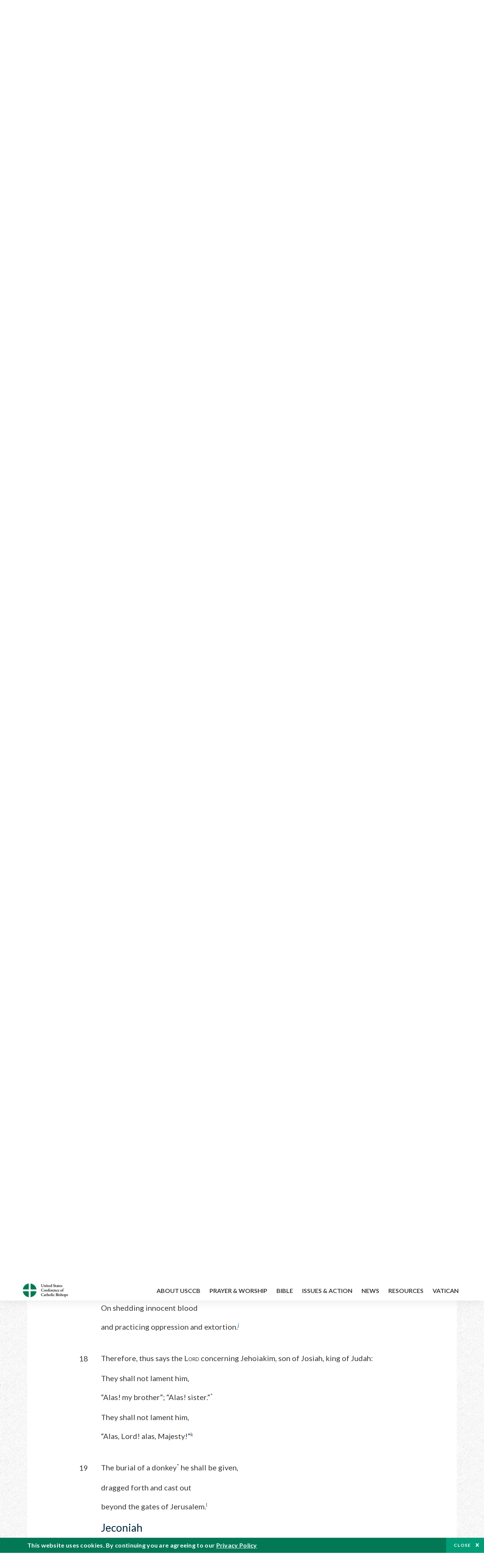

--- FILE ---
content_type: text/html; charset=UTF-8
request_url: https://bible.usccb.org/bible/jeremiah/22?18=
body_size: 17444
content:
<!DOCTYPE html>
<html lang="en" dir="ltr" prefix="og: https://ogp.me/ns#">
  <head>
<!-- Google Tag Manager -->
<script>(function(w,d,s,l,i){w[l]=w[l]||[];w[l].push({'gtm.start':
new Date().getTime(),event:'gtm.js'});var f=d.getElementsByTagName(s)[0],
j=d.createElement(s),dl=l!='dataLayer'?'&l='+l:'';j.async=true;j.src=
'https://www.googletagmanager.com/gtm.js?id='+i+dl;f.parentNode.insertBefore(j,f);
})(window,document,'script','dataLayer','GTM-5JHPTP');</script>
<!-- End Google Tag Manager -->
    <meta charset="utf-8" />
<meta name="description" content="CHAPTER 22 1Thus says the LORD: Go down to the palace of the king of Judah and there deliver this word: 2You shall say: Listen to the word of the LORD, king of Judah, who sit on the throne of David, you, your ministers, and your people who enter by these gates!a 3Thus says the LORD:" />
<link rel="canonical" href="https://bible.usccb.org/bible/jeremiah/22" />
<meta property="og:site_name" content="USCCB" />
<meta property="og:url" content="https://bible.usccb.org/bible/jeremiah/22" />
<meta property="og:title" content="Jeremiah, CHAPTER 22" />
<meta property="og:description" content="Daily Bible Readings, Podcast Audio and Videos and Prayers brought to you by the United States Conference of Catholic Bishops." />
<meta property="og:image" content="https://bible.usccb.org/sites/default/files/usccb_logo_text.png" />
<meta property="og:image:url" content="https://bible.usccb.org/sites/default/files/usccb_logo_text.png" />
<meta name="twitter:card" content="summary_large_image" />
<meta name="twitter:title" content="Jeremiah, CHAPTER 22" />
<meta name="twitter:site" content="@usccb" />
<meta name="twitter:description" content="Daily Bible Readings, Podcast Audio and Videos and Prayers brought to you by the United States Conference of Catholic Bishops." />
<meta name="twitter:creator" content="@usccb" />
<meta name="twitter:image" content="https://bible.usccb.org/sites/default/files/usccb_logo_text.png" />
<meta name="Generator" content="Drupal 10 (https://www.drupal.org)" />
<meta name="MobileOptimized" content="width" />
<meta name="HandheldFriendly" content="true" />
<meta name="viewport" content="width=device-width, initial-scale=1.0" />
<meta property="og:url" content="https://bible.usccb.org/bible/jeremiah/22" />
<meta property="og:title" content="Jeremiah, CHAPTER 22 | USCCB" />
<meta property="og:image" content="https://bible.usccb.org/themes/custom/usccb_readings/images/share.jpg" />
<meta property="twitter:card" content="summary" />
<meta property="twitter:title" content="Jeremiah, CHAPTER 22 | USCCB" />
<meta property="twitter:image" content="https://bible.usccb.org/themes/custom/usccb_readings/images/share.jpg" />
<meta property="twitter:url" content="https://bible.usccb.org/bible/jeremiah/22" />
<link rel="alternate" type="text/markdown" title="Jeremiah, CHAPTER 22" href="https://bible.usccb.org/bible/jeremiah/22.md" />
<link rel="icon" href="/sites/default/files/Ox8RYeG3.ico" type="image/vnd.microsoft.icon" />
<link rel="alternate" hreflang="en" href="https://bible.usccb.org/bible/jeremiah/22" />
<link rel="amphtml" href="https://bible.usccb.org/bible/jeremiah/22?amp" />

    <title>Jeremiah, CHAPTER 22 | USCCB</title>
    <link rel="stylesheet" media="all" href="/sites/default/files/css/css_nwZEUMRor3e8VPqiNcx6BoIMwMl2SFRjfI7g1g0NedM.css?delta=0&amp;language=en&amp;theme=usccb_readings&amp;include=eJxtjMEOAiEMRH8It59ESplgYwFDQbN-vZs1evIy780chjUWbcQngrChZR70lW1eURHE2H2nxP7zCncu8CB9gFoflU1fCFhRer8pDtS7KTcB_Rtj4oHgu0_Uz_NykRQHOGsrTsV6Yrv43O3o4aF4Op251Z6X4Q3GGkkd" />
<link rel="stylesheet" media="all" href="/sites/default/files/css/css_JDMbDnyz3oec4pEYs8M3JJkUqP7WY31Muh8oNfhZC8c.css?delta=1&amp;language=en&amp;theme=usccb_readings&amp;include=eJxtjMEOAiEMRH8It59ESplgYwFDQbN-vZs1evIy780chjUWbcQngrChZR70lW1eURHE2H2nxP7zCncu8CB9gFoflU1fCFhRer8pDtS7KTcB_Rtj4oHgu0_Uz_NykRQHOGsrTsV6Yrv43O3o4aF4Op251Z6X4Q3GGkkd" />

    
    <meta name="msvalidate.01" content="3269934155CEF2C15973D293DE678355" />
  </head>
  <body class="path-node page-node-type-bible">
<!-- Google Tag Manager (noscript) -->
<noscript><iframe src="https://www.googletagmanager.com/ns.html?id=GTM-5JHPTP"
height="0" width="0" style="display:none;visibility:hidden"></iframe></noscript>
<!-- End Google Tag Manager (noscript) -->
        <a href="#main-content" class="visually-hidden focusable skip-link">
      Skip to main content
    </a>
    
      <div class="dialog-off-canvas-main-canvas" data-off-canvas-main-canvas>
    <div class="layout-container">

  <header id="header" role="banner">
    <div class="container">
        <div class="region region-logo">
    <div id="block-ai-branding" class="block block-system block-system-branding-block">
  
    
        <a href="https://usccb.org" rel="home" class="site-logo">
      <img src="/themes/custom/usccb_readings/usccb-logo.svg" alt="Home" />
    </a>
      </div>

  </div>

        <div class="region region-header">
    <div class="wrapper">
      <div class="search-form block block-ai-search-form block-search-block" data-drupal-selector="search-form" id="block-searchblock">
  
    
  <span class="toggler icon-search"></span>
      <form action="/bible/jeremiah/22?18=" method="post" id="search-form" accept-charset="UTF-8">
  <div class="js-form-item form-item js-form-type-textfield form-type-textfield js-form-item-search form-item-search form-no-label">
        <input data-drupal-selector="edit-search" type="text" id="edit-search" name="search" value="" size="60" maxlength="128" placeholder="Search" class="form-text" />

        </div>
<input data-drupal-selector="edit-submit" type="submit" id="edit-submit" name="op" value="Go" class="button js-form-submit form-submit" />
<input autocomplete="off" data-drupal-selector="form-czsbx2ykzsvclqcae3kwhgfxqn3zhrs-zv3lzzacwbi" type="hidden" name="form_build_id" value="form-CZsbx2ykzsvCLqCAe3Kwhgfxqn3zHRS-zV3lzZacWbI" />
<input data-drupal-selector="edit-search-form" type="hidden" name="form_id" value="search_form" />

</form>

  </div>


	<nav role="navigation" aria-labelledby="block-menu-top-buttons-menu" id="block-menu-top-buttons" class="block block-menu navigation menu--top-buttons">
            
  <h2 class="visually-hidden" id="block-menu-top-buttons-menu">Menu: Top Buttons</h2>
  

        
              <ul class="menu">
                                         
            
      <li class="menu-item mobile-off">
        <a href="https://usccb.org/help-now" class="btn big" target="_self" data-drupal-link-system-path="node/25731">Help Now</a>
              </li>
                                     
            
      <li class="menu-item mobile-on">
        <a href="https://bible.usccb.org/" class="btn big">Readings</a>
              </li>
                       
            
      <li class="menu-item">
        <a href="https://usccb.org/search" class="icon icon-search no-label" data-drupal-link-system-path="search">Search</a>
              </li>
        </ul>
  


  </nav>



	<nav role="navigation" aria-labelledby="block-menu-top-menu" id="block-menu-top" class="block block-menu navigation menu--top">
            
  <h2 class="visually-hidden" id="block-menu-top-menu">Menu: Top</h2>
  

        
              <ul class="menu">
                           
            
      <li class="menu-item">
        <a href="https://bible.usccb.org/" class="no-margin">Daily Readings</a>
              </li>
                       
            
      <li class="menu-item">
        <a href="https://bible.usccb.org/readings/calendar" class="icon-calendar no-name">Daily Readings Calendar</a>
              </li>
                       
            
      <li class="menu-item">
        <a href="https://usccb.org/mass-times" data-drupal-link-system-path="mass-times">Find a Parish</a>
              </li>
                       
            
      <li class="menu-item">
        <a href="https://usccb.org/committees/protection-children-young-people/how-report-abuse" data-drupal-link-system-path="node/51478">Report Abuse</a>
              </li>
        </ul>
  


  </nav>


    </div>
  </div>

    </div>
  </header>
  <div id="primary_menu" role="banner">
    <div class="container">
        <div class="region region-primary-menu">
    <div id="block-importedmenumain" class="block block-block-content block-block-content604d0cab-656d-4261-ab18-80c24d9bdbd0">
  
    
      
	<nav role="navigation" aria-labelledby="block-ai-main-menu-menu" id="block-ai-main-menu" class="block block-menu navigation menu--main">
            
  <h2 class="visually-hidden" id="block-ai-main-menu-menu">Main navigation</h2>
  

        
              <ul class="menu">
                                         
            
      <li class="menu-item mobile-on">
        <a href="https://bible.usccb.org/">Daily Readings</a>
              </li>
                       
            
      <li class="menu-item menu-item--expanded">
        <span class="linkoff">About USCCB</span>
                                <ul class="menu">
                           
            
      <li class="menu-item">
        <a href="https://usccb.org/about" data-drupal-link-system-path="node/25775">Our Role &amp; Mission</a>
              </li>
                       
            
      <li class="menu-item">
        <a href="https://usccb.org/about/strategic-plan">Mission Directive</a>
              </li>
                       
            
      <li class="menu-item">
        <a href="https://usccb.org/about/leadership" data-drupal-link-system-path="node/25809">Leadership</a>
              </li>
                       
            
      <li class="menu-item">
        <a href="https://usccb.org/about/bishops-and-dioceses" data-drupal-link-system-path="node/25779">Bishops and Dioceses</a>
              </li>
                       
            
      <li class="menu-item">
        <a href="https://usccb.org/offices" data-drupal-link-system-path="node/25825">Offices &amp; Committees</a>
              </li>
                       
            
      <li class="menu-item menu-item--collapsed">
        <a href="https://usccb.org/committees/communications/usccb-general-assemblies">Plenary Assemblies</a>
              </li>
                       
            
      <li class="menu-item">
        <a href="https://usccb.org/about/financial-reporting" data-drupal-link-system-path="node/25782">Financial Reporting</a>
              </li>
                       
            
      <li class="menu-item">
        <a href="https://usccb.org/careers" data-drupal-link-system-path="node/25777">Careers</a>
              </li>
                       
            
      <li class="menu-item">
        <a href="https://usccb.org/events" data-drupal-link-system-path="events">Events</a>
              </li>
                       
            
      <li class="menu-item">
        <a href="https://usccb.org/contact-us" data-drupal-link-system-path="node/25659">Contact</a>
              </li>
        </ul>
  
              </li>
                       
            
      <li class="menu-item menu-item--expanded">
        <span class="linkoff">Prayer &amp; Worship</span>
                                <ul class="menu">
                           
            
      <li class="menu-item">
        <a href="https://bible.usccb.org/readings/calendar">Daily Readings Calendar</a>
              </li>
                       
            
      <li class="menu-item">
        <a href="https://usccb.org/catholic-prayers" data-drupal-link-system-path="node/25816">Prayer</a>
              </li>
                       
            
      <li class="menu-item">
        <a href="https://usccb.org/mass-times" data-drupal-link-system-path="mass-times">Search Mass Times</a>
              </li>
                       
            
      <li class="menu-item">
        <a href="https://usccb.org/prayer-and-worship/the-mass" data-drupal-link-system-path="node/25850">The Mass</a>
              </li>
                       
            
      <li class="menu-item">
        <a href="https://usccb.org/prayer-and-worship/sacraments-and-sacramentals" data-drupal-link-system-path="node/25826">Sacraments</a>
              </li>
                       
            
      <li class="menu-item">
        <a href="https://usccb.org/prayer-and-worship/liturgy-of-the-hours" data-drupal-link-system-path="node/25818">Liturgy of the Hours</a>
              </li>
                       
            
      <li class="menu-item">
        <a href="https://usccb.org/prayer-worship/liturgical-year" data-drupal-link-system-path="node/49484">Liturgical Year &amp; Calendar</a>
              </li>
        </ul>
  
              </li>
                       
            
      <li class="menu-item menu-item--expanded">
        <span class="linkoff">Bible</span>
                                <ul class="menu">
                           
            
      <li class="menu-item">
        <a href="https://usccb.org/bible/understanding-the-bible" data-drupal-link-system-path="node/25778">Understanding the Bible</a>
              </li>
                       
            
      <li class="menu-item">
        <a href="https://bible.usccb.org/bible">Books of the Bible</a>
              </li>
                       
            
      <li class="menu-item">
        <a href="https://usccb.org/offices/new-american-bible/approved-translations-bible" data-drupal-link-system-path="node/41935">Approved Translations</a>
              </li>
                       
            
      <li class="menu-item">
        <a href="https://usccb.org/faq" data-drupal-link-system-path="taxonomy/term/8664">Bible FAQ</a>
              </li>
                       
            
      <li class="menu-item">
        <a href="https://usccb.org/offices/new-american-bible/study-materials" data-drupal-link-system-path="node/41917">Study Materials</a>
              </li>
                       
            
      <li class="menu-item">
        <a href="https://usccb.org/offices/new-american-bible/liturgy" data-drupal-link-system-path="node/41919">The Bible in Liturgy</a>
              </li>
                       
            
      <li class="menu-item">
        <a href="https://usccb.org/offices/new-american-bible/permissions" data-drupal-link-system-path="node/41922">Bible Permissions</a>
              </li>
        </ul>
  
              </li>
                       
            
      <li class="menu-item menu-item--expanded">
        <span class="linkoff">Issues &amp; Action</span>
                                <ul class="menu">
                                         
            
      <li class="menu-item menu-item--expanded opened no-closed">
        <span class="linkoff">Issues</span>
                                <ul class="menu">
                           
            
      <li class="menu-item">
        <a href="https://usccb.org/topics" data-drupal-link-system-path="node/25658">Topics</a>
              </li>
        </ul>
  
              </li>
                                     
            
      <li class="menu-item menu-item--expanded opened no-closed">
        <span class="linkoff">Act Now</span>
                                <ul class="menu">
                           
            
      <li class="menu-item">
        <a href="https://usccb.org/help-now" data-drupal-link-system-path="node/25731">Help Now</a>
              </li>
                       
            
      <li class="menu-item">
        <a href="https://usccb.org/take-action" data-drupal-link-system-path="node/30414">Take Action</a>
              </li>
                       
            
      <li class="menu-item">
        <a href="https://www.votervoice.net/USCCB/home" target="_blank">Contact Public Officials</a>
              </li>
                       
            
      <li class="menu-item">
        <a href="https://usccb.org/events" data-drupal-link-system-path="events">Meetings &amp; Events</a>
              </li>
                       
            
      <li class="menu-item">
        <a href="https://usccb.org/get-connected" data-drupal-link-system-path="node/25811">Get Connected</a>
              </li>
                       
            
      <li class="menu-item">
        <a href="https://usccb.org/issues-and-action/take-action-now/pray" data-drupal-link-system-path="node/25851">Pray</a>
              </li>
        </ul>
  
              </li>
        </ul>
  
              </li>
                                     
            
      <li class="menu-item menu-item--expanded align-right">
        <span class="linkoff">News</span>
                                <ul class="menu">
                           
            
      <li class="menu-item">
        <a href="https://usccb.org/newsroom" class="main-menu-link newsroom" data-drupal-link-system-path="newsroom">Newsroom</a>
              </li>
                       
            
      <li class="menu-item">
        <a href="https://usccb.org/newsroom?f%5B0%5D=type%3A9043" class="main-menu-link catholic-news-service" data-drupal-link-query="{&quot;f&quot;:[&quot;type:9043&quot;]}" data-drupal-link-system-path="newsroom">Catholic News Service</a>
              </li>
                       
            
      <li class="menu-item">
        <a href="https://usccb.org/offices/public-affairs" data-drupal-link-system-path="node/40">Public Affairs</a>
              </li>
                       
            
      <li class="menu-item">
        <a href="https://usccb.org/podcasts">Catholic Current Podcasts</a>
              </li>
        </ul>
  
              </li>
                                     
            
      <li class="menu-item menu-item--expanded align-right">
        <span class="linkoff">Resources</span>
                                <ul class="menu">
                           
            
      <li class="menu-item">
        <a href="https://usccb.org/resources" data-drupal-link-system-path="node/25748">Resource Library</a>
              </li>
                       
            
      <li class="menu-item">
        <a href="https://www.usccb.org/beliefs-and-teachings/what-we-believe/catechism/catechism-of-the-catholic-church">Catechism of the Catholic Church</a>
              </li>
                       
            
      <li class="menu-item">
        <a href="https://www.usccb.org/committees/jubilee-2025" title="Link to USCCB Jubilee 2025 ">Jubilee 2025</a>
              </li>
                       
            
      <li class="menu-item">
        <a href="https://usccb.org/get-connected" data-drupal-link-system-path="node/25811">Get Connected</a>
              </li>
                       
            
      <li class="menu-item">
        <a href="https://usccb.org/newsletters" data-drupal-link-system-path="node/50856">Newsletter Signup</a>
              </li>
                       
            
      <li class="menu-item">
        <a href="https://www.catholicnews.com/movie-reviews/" target="_blank">Movie Reviews</a>
              </li>
                       
            
      <li class="menu-item">
        <a href="https://usccb.org/events" data-drupal-link-system-path="events">Events Calendar</a>
              </li>
        </ul>
  
              </li>
                                     
            
      <li class="menu-item menu-item--expanded align-right">
        <span title="Link list for Vatican website">Vatican</span>
                                <ul class="menu">
                           
            
      <li class="menu-item">
        <a href="https://www.vatican.va/content/vatican/en.html" title="The Holy See Website">The Holy See</a>
              </li>
                       
            
      <li class="menu-item">
        <a href="https://www.vaticannews.va/" title="News from the Vatican website">Vatican News</a>
              </li>
        </ul>
  
              </li>
        </ul>
  


  </nav>

  </div>
<div id="block-colorlogo" class="b-color-logo block block-block-content block-block-contentac11a3d7-d882-4a0b-868e-977b3c672af2">
  
    
      
	<p><a href="/"><img alt="United States Conference of Catholic Bishops" data-entity-type="file" data-entity-uuid="be71ae96-e4ab-488a-adc1-259f103ab267" src="/sites/default/files/inline-images/usccb-logo-color.png" width="600" height="180" loading="lazy"></a></p>


  </div>
<div class="search-form mobile block block-ai-search-form block-search-block" data-drupal-selector="search-form-2" id="block-searchblock-2">
  
    
      <form action="/bible/jeremiah/22?18=" method="post" id="search-form--2" accept-charset="UTF-8">
  <div class="js-form-item form-item js-form-type-textfield form-type-textfield js-form-item-search form-item-search form-no-label">
        <input data-drupal-selector="edit-search" type="text" id="edit-search--2" name="search" value="" size="60" maxlength="128" placeholder="Search" class="form-text" />

        </div>
<input data-drupal-selector="edit-submit" type="submit" id="edit-submit--2" name="op" value="Go" class="button js-form-submit form-submit" />
<input autocomplete="off" data-drupal-selector="form-2t1txoslad5opz0ypfopm3foub6s6vroshxyvllba-0" type="hidden" name="form_build_id" value="form-2T1txOslAd5OPZ0YPFopM3fouB6s6vROShXYvLlbA-0" />
<input data-drupal-selector="edit-search-form-2" type="hidden" name="form_id" value="search_form" />

</form>

  </div>

  </div>

    </div>
  </div>

  

  

  

  

  <main id="page" role="main">
    <div id="page-container">
      <a id="main-content" tabindex="-1"></a>      <div class="layout-content">
          <div class="region region-content">
    <div data-drupal-messages-fallback class="hidden"></div>
<div id="block-usccb-readings-content" class="block block-system block-system-main-block">
  
    
      <div class="wr-block b-title-page padding-top-s padding-bottom-xxs to-center">
  <div class="container">
    <div class="row">
      <div class="p-wrap">
        <div class="innerblock">
          <h1 class="title-page">Jeremiah</h1>
        </div>
      </div>
    </div>
  </div>
</div>
<div class="page-container book-page">
  <div class="content">
    <div class="wr-block b-pager padding-top-s border-bottom">
      <div class="container">
        <div class="row">
          <div class="p-wrap">
            <div class="innerblock">
              <nav class="pager" role="navigation" aria-labelledby="pagination-heading">
                <h4 class="pager__heading visually-hidden">Pagination</h4>
                <ul class="pager__items js-pager__items">
                  <li class="pager__item pager__item--previous disabled">
                                                                    <a href="/bible/jeremiah/21" title="Go to previous page" rel="prev">
                          <span class="visually-hidden">Previous chapter</span>
                          <span aria-hidden="true">Previous chapter</span
                        >
                        </a>
                                      </li>
                  <li class="pager__item is-active">Chapter 22</li>
                  <li class="pager__item pager__item--next">
                                        <a href="/bible/jeremiah/23" title="Go to next page" rel="next">
                                          <span class="visually-hidden">Next chapter</span>
                      <span aria-hidden="true">Next chapter</span>
                                        </a>
                                      </li>
                </ul>
              </nav>
            </div>
          </div>
        </div>
      </div>
    </div>
    <div class="wr-block b-contents">
      <div class="container">
        <div class="row">
          <div class="p-wrap">
            <div class="innerblock">
                <div class="views-element-container"><div class="view view-bible-navigation view-id-bible_navigation view-display-id-block_1 js-view-dom-id-0c96136a4efbf9febcb05445e70ef8b07ae181f85273bad3d9dca0102d110a29">
  
    
      
      <div class="view-content">
      <div class="item-list">
  
  <ul class="items">

          <li><div class="views-field views-field-name"><span class="field-content">            <a href="/bible/jeremiah/0">Introduction</a>
    </span></div></li>
          <li><div class="views-field views-field-name"><span class="field-content">            <a href="/bible/jeremiah/1">1</a>
    </span></div></li>
          <li><div class="views-field views-field-name"><span class="field-content">            <a href="/bible/jeremiah/2">2</a>
    </span></div></li>
          <li><div class="views-field views-field-name"><span class="field-content">            <a href="/bible/jeremiah/3">3</a>
    </span></div></li>
          <li><div class="views-field views-field-name"><span class="field-content">            <a href="/bible/jeremiah/4">4</a>
    </span></div></li>
          <li><div class="views-field views-field-name"><span class="field-content">            <a href="/bible/jeremiah/5">5</a>
    </span></div></li>
          <li><div class="views-field views-field-name"><span class="field-content">            <a href="/bible/jeremiah/6">6</a>
    </span></div></li>
          <li><div class="views-field views-field-name"><span class="field-content">            <a href="/bible/jeremiah/7">7</a>
    </span></div></li>
          <li><div class="views-field views-field-name"><span class="field-content">            <a href="/bible/jeremiah/8">8</a>
    </span></div></li>
          <li><div class="views-field views-field-name"><span class="field-content">            <a href="/bible/jeremiah/9">9</a>
    </span></div></li>
          <li><div class="views-field views-field-name"><span class="field-content">            <a href="/bible/jeremiah/10">10</a>
    </span></div></li>
          <li><div class="views-field views-field-name"><span class="field-content">            <a href="/bible/jeremiah/11">11</a>
    </span></div></li>
          <li><div class="views-field views-field-name"><span class="field-content">            <a href="/bible/jeremiah/12">12</a>
    </span></div></li>
          <li><div class="views-field views-field-name"><span class="field-content">            <a href="/bible/jeremiah/13">13</a>
    </span></div></li>
          <li><div class="views-field views-field-name"><span class="field-content">            <a href="/bible/jeremiah/14">14</a>
    </span></div></li>
          <li><div class="views-field views-field-name"><span class="field-content">            <a href="/bible/jeremiah/15">15</a>
    </span></div></li>
          <li><div class="views-field views-field-name"><span class="field-content">            <a href="/bible/jeremiah/16">16</a>
    </span></div></li>
          <li><div class="views-field views-field-name"><span class="field-content">            <a href="/bible/jeremiah/17">17</a>
    </span></div></li>
          <li><div class="views-field views-field-name"><span class="field-content">            <a href="/bible/jeremiah/18">18</a>
    </span></div></li>
          <li><div class="views-field views-field-name"><span class="field-content">            <a href="/bible/jeremiah/19">19</a>
    </span></div></li>
          <li><div class="views-field views-field-name"><span class="field-content">            <a href="/bible/jeremiah/20">20</a>
    </span></div></li>
          <li><div class="views-field views-field-name"><span class="field-content">            <a href="/bible/jeremiah/21">21</a>
    </span></div></li>
          <li><div class="views-field views-field-name"><span class="field-content">            22
    </span></div></li>
          <li><div class="views-field views-field-name"><span class="field-content">            <a href="/bible/jeremiah/23">23</a>
    </span></div></li>
          <li><div class="views-field views-field-name"><span class="field-content">            <a href="/bible/jeremiah/24">24</a>
    </span></div></li>
          <li><div class="views-field views-field-name"><span class="field-content">            <a href="/bible/jeremiah/25">25</a>
    </span></div></li>
          <li><div class="views-field views-field-name"><span class="field-content">            <a href="/bible/jeremiah/26">26</a>
    </span></div></li>
          <li><div class="views-field views-field-name"><span class="field-content">            <a href="/bible/jeremiah/27">27</a>
    </span></div></li>
          <li><div class="views-field views-field-name"><span class="field-content">            <a href="/bible/jeremiah/28">28</a>
    </span></div></li>
          <li><div class="views-field views-field-name"><span class="field-content">            <a href="/bible/jeremiah/29">29</a>
    </span></div></li>
          <li><div class="views-field views-field-name"><span class="field-content">            <a href="/bible/jeremiah/30">30</a>
    </span></div></li>
          <li><div class="views-field views-field-name"><span class="field-content">            <a href="/bible/jeremiah/31">31</a>
    </span></div></li>
          <li><div class="views-field views-field-name"><span class="field-content">            <a href="/bible/jeremiah/32">32</a>
    </span></div></li>
          <li><div class="views-field views-field-name"><span class="field-content">            <a href="/bible/jeremiah/33">33</a>
    </span></div></li>
          <li><div class="views-field views-field-name"><span class="field-content">            <a href="/bible/jeremiah/34">34</a>
    </span></div></li>
          <li><div class="views-field views-field-name"><span class="field-content">            <a href="/bible/jeremiah/35">35</a>
    </span></div></li>
          <li><div class="views-field views-field-name"><span class="field-content">            <a href="/bible/jeremiah/36">36</a>
    </span></div></li>
          <li><div class="views-field views-field-name"><span class="field-content">            <a href="/bible/jeremiah/37">37</a>
    </span></div></li>
          <li><div class="views-field views-field-name"><span class="field-content">            <a href="/bible/jeremiah/38">38</a>
    </span></div></li>
          <li><div class="views-field views-field-name"><span class="field-content">            <a href="/bible/jeremiah/39">39</a>
    </span></div></li>
          <li><div class="views-field views-field-name"><span class="field-content">            <a href="/bible/jeremiah/40">40</a>
    </span></div></li>
          <li><div class="views-field views-field-name"><span class="field-content">            <a href="/bible/jeremiah/41">41</a>
    </span></div></li>
          <li><div class="views-field views-field-name"><span class="field-content">            <a href="/bible/jeremiah/42">42</a>
    </span></div></li>
          <li><div class="views-field views-field-name"><span class="field-content">            <a href="/bible/jeremiah/43">43</a>
    </span></div></li>
          <li><div class="views-field views-field-name"><span class="field-content">            <a href="/bible/jeremiah/44">44</a>
    </span></div></li>
          <li><div class="views-field views-field-name"><span class="field-content">            <a href="/bible/jeremiah/45">45</a>
    </span></div></li>
          <li><div class="views-field views-field-name"><span class="field-content">            <a href="/bible/jeremiah/46">46</a>
    </span></div></li>
          <li><div class="views-field views-field-name"><span class="field-content">            <a href="/bible/jeremiah/47">47</a>
    </span></div></li>
          <li><div class="views-field views-field-name"><span class="field-content">            <a href="/bible/jeremiah/48">48</a>
    </span></div></li>
          <li><div class="views-field views-field-name"><span class="field-content">            <a href="/bible/jeremiah/49">49</a>
    </span></div></li>
          <li><div class="views-field views-field-name"><span class="field-content">            <a href="/bible/jeremiah/50">50</a>
    </span></div></li>
          <li><div class="views-field views-field-name"><span class="field-content">            <a href="/bible/jeremiah/51">51</a>
    </span></div></li>
          <li><div class="views-field views-field-name"><span class="field-content">            <a href="/bible/jeremiah/52">52</a>
    </span></div></li>
    
  </ul>

</div>

    </div>
  
          </div>
</div>

            </div>
          </div>
        </div>
      </div>
    </div>

    <div class="p-wrap col-lg-10 offset-lg-1 col-xl-8 offset-xl-2 col-xxl-6 offset-xxl-3 ">
      <div class="row-2">
        
        <div class="contentarea" id="scribeI"><h3 class=",chŠ" id="30022000">CHAPTER 22</h3>
<p class="pf">
<a name="30022001"><span class="bcv">1</span>Thus says the L<small>ORD</small>: Go down to the palace of the king of Judah and there deliver this word:
<a name="30022002"><span class="bcv">2</span>You shall say: Listen to the word of the L<small>ORD</small>, king of Judah, who sit on the throne of David, you, your ministers, and your people who enter by these gates!<a class="enref" href="#30022002-a"><sup>a</sup></a>
<a name="30022003"><span class="bcv">3</span>Thus says the L<small>ORD</small>: Do what is right and just. Rescue the victims from the hand of their oppressors. Do not wrong or oppress the resident alien, the orphan, or the widow, and do not shed innocent blood in this place.<a class="enref" href="#30022003-b"><sup>b</sup></a>
<a name="30022004"><span class="bcv">4</span>If you carry out these commands, kings who succeed to the throne of David will continue to enter the gates of this house, riding in chariots or mounted on horses, with their ministers, and their people.
<a name="30022005"><span class="bcv">5</span>But if you do not obey these commands, I swear by myself—oracle of the L<small>ORD</small>: this house shall become rubble.
<a name="30022006"><span class="bcv">6</span>For thus says the L<small>ORD</small> concerning the house of the king of Judah:
</a></a></a></a></a></a></p>
<p class="pof">Though you be to me like Gilead,</p>
<p class="poi">like the peak of Lebanon,</p>
<p class="po">I swear I shall turn you into a waste,</p>
<p class="poi">with cities uninhabited.</p>
<p class="po" id="30022007"><span class="bcv">7</span>Against you I will send destroyers,</p>
<p class="poi">each with their tools:</p>
<p class="po">They shall cut down your choice cedars,</p>
<p class="poil">and cast them into the fire.<a class="enref" href="#30022007-c"><sup>c</sup></a></p>
<p>
<a name="30022008"><span class="bcv">8</span>Many nations will pass by this city and ask one another: “Why has the L<small>ORD</small> done this to so great a city?”<a class="enref" href="#30022008-d"><sup>d</sup></a>
<a name="30022009"><span class="bcv">9</span>And they will be told: “Because they have deserted their covenant with the L<small>ORD</small>, their God, by worshiping and serving other gods.”<a class="enref" href="#30022009-e"><sup>e</sup></a>
</a></a></p>
<h4 class="chsect">Jehoahaz</h4>
<p class="pof" id="30022010"><span class="bcv">10</span>Do not weep for him who is dead,<a class="fnref" href="#30022010-1"><sup>*</sup></a></p>
<p class="poi">nor mourn for him!</p>
<p class="po">Weep rather for him who is going away;</p>
<p class="poi">never again to see</p>
<p class="poil">the land of his birth.<a class="enref" href="#30022010-f"><sup>f</sup></a></p>
<p class="pcon">
<a name="30022011"><span class="bcv">11</span>Thus says the L<small>ORD</small> concerning Shallum,<a class="fnref" href="#30022011-1"><sup>*</sup></a> son of Josiah, king of Judah, his father’s successor, who left this place: He shall never return,
<a name="30022012"><span class="bcv">12</span>but in the place where they exiled him, there he shall die; he shall never see this land again.
</a></a></p>
<h4 class="chsect">Jehoiakim</h4>
<p class="pof" id="30022013"><span class="bcv">13</span>Woe to him who builds his house on wrongdoing,</p>
<p class="poi">his roof-chambers on injustice;</p>
<p class="po">Who works his neighbors without pay,<a class="fnref" href="#30022013-1"><sup>*</sup></a></p>
<p class="poi">and gives them no wages.<a class="enref" href="#30022013-g"><sup>g</sup></a></p>
<p class="po" id="30022014"><span class="bcv">14</span>Who says, “I will build myself a spacious house,</p>
<p class="poi">with airy rooms,”</p>
<p class="po">Who cuts out windows for it,</p>
<p class="poi">panels it with cedar,</p>
<p class="poi">and paints it with vermilion.</p>
<p class="po" id="30022015"><span class="bcv">15</span>Must you prove your rank among kings<a class="fnref" href="#30022015-1"><sup>*</sup></a></p>
<p class="poi">by competing with them in cedar?</p>
<p class="po">Did not your father eat and drink,</p>
<p class="poi">And act justly and righteously?</p>
<p class="poi">Then he prospered.<a class="enref" href="#30022015-h"><sup>h</sup></a></p>
<p class="po" id="30022016"><span class="bcv">16</span>Because he dispensed justice to the weak and the poor,</p>
<p class="poi">he prospered.</p>
<p class="po">Is this not to know me?—</p>
<p class="poi">oracle of the L<small>ORD</small>.<a class="enref" href="#30022016-i"><sup>i</sup></a></p>
<p class="po" id="30022017"><span class="bcv">17</span>But your eyes and heart are set on nothing</p>
<p class="poi">except your own gain,</p>
<p class="po">On shedding innocent blood</p>
<p class="poil">and practicing oppression and extortion.<a class="enref" href="#30022017-j"><sup>j</sup></a></p>
<p>
<a name="30022018"><span class="bcv">18</span>Therefore, thus says the L<small>ORD</small> concerning Jehoiakim, son of Josiah, king of Judah:
</a></p>
<p class="pof">They shall not lament him,</p>
<p class="poi">“Alas! my brother”; “Alas! sister.”<a class="fnref" href="#30022018-1"><sup>*</sup></a></p>
<p class="po">They shall not lament him,</p>
<p class="poi">“Alas, Lord! alas, Majesty!”<a class="enref" href="#30022018-k"><sup>k</sup></a></p>
<p class="po" id="30022019"><span class="bcv">19</span>The burial of a donkey<a class="fnref" href="#30022019-1"><sup>*</sup></a> he shall be given,</p>
<p class="poi">dragged forth and cast out</p>
<p class="poil">beyond the gates of Jerusalem.<a class="enref" href="#30022019-l"><sup>l</sup></a></p>
<h4 class="chsect">Jeconiah</h4>
<p class="pof" id="30022020"><span class="bcv">20</span>Climb Lebanon and cry out,<a class="fnref" href="#30022020-1"><sup>*</sup></a></p>
<p class="poi">in Bashan lift up your voice;</p>
<p class="po">Cry out from Abarim,</p>
<p class="poi">for all your lovers are crushed.<a class="enref" href="#30022020-m"><sup>m</sup></a></p>
<p class="po" id="30022021"><span class="bcv">21</span>I spoke to you when you were secure,</p>
<p class="poi">but you answered, “I will not listen.”</p>
<p class="po">This has been your way from your youth,</p>
<p class="poi">not to listen to my voice.</p>
<p class="po" id="30022022"><span class="bcv">22</span>The wind shall shepherd all your shepherds,</p>
<p class="poi">your lovers shall go into exile.</p>
<p class="po">Surely then you shall be ashamed and confounded</p>
<p class="poi">because of all your wickedness.</p>
<p class="po" id="30022023"><span class="bcv">23</span>You who dwell on Lebanon,</p>
<p class="poi">who nest in the cedars,</p>
<p class="po">How you shall groan when pains come upon you,</p>
<p class="poil">like the pangs of a woman in childbirth!</p>
<p>
<a name="30022024"><span class="bcv">24</span>As I live—oracle of the L<small>ORD</small>—even if you, Coniah,<a class="fnref" href="#30022024-1"><sup>*</sup></a> son of Jehoiakim, king of Judah, were a signet ring<a class="enref" href="#30022024-n"><sup>n</sup></a> on my right hand, I would snatch you off.
<a name="30022025"><span class="bcv">25</span>I will hand you over to those who seek your life, to those you dread: Nebuchadnezzar, king of Babylon, and the Chaldeans.<a class="enref" href="#30022025-o"><sup>o</sup></a>
<a name="30022026"><span class="bcv">26</span>I will cast you out, you and the mother who bore you,<a class="fnref" href="#30022026-1"><sup>*</sup></a> into a land different from the land of your birth; and there you will die;<a class="enref" href="#30022026-p"><sup>p</sup></a>
<a name="30022027"><span class="bcv">27</span>Neither shall return to the land for which they yearn.<a class="enref" href="#30022027-q"><sup>q</sup></a>
</a></a></a></a></p>
<p class="pof" id="30022028"><span class="bcv">28</span>Is this man Coniah a thing despised, to be broken,</p>
<p class="poi">a vessel that no one wants?</p>
<p class="po">Why are he and his offspring cast out?</p>
<p class="poi">why thrown into a land they do not know?</p>
<p class="po" id="30022029"><span class="bcv">29</span>O land, land, land,</p>
<p class="poi">hear the word of the L<small>ORD</small>—</p>
<p class="poi" id="30022030"><span class="bcv">30</span>Thus says the L<small>ORD</small>:</p>
<p class="po"><a class="enref" href="#30022030-r"><sup>r</sup></a> Write this man down as childless,<a class="fnref" href="#30022030-1"><sup>*</sup></a></p>
<p class="poi">a man who will never prosper in his life!</p>
<p class="po">Nor shall any of his descendants prosper,</p>
<p class="poi">to sit upon the throne of David,</p>
<p class="poil">to rule again over Judah.</p>
<p class="fn" id="30022010-1">* [<a href="https://bible.usccb.org/bible/jer/22?10#30022010">22:10</a>] <span class="ver">Him who is dead</span>: Josiah. His successor, Jehoahaz, was deported by Pharaoh Neco to Egypt, where he died (<a href="https://bible.usccb.org/bible/2kgs/23?33#12023033">2&nbsp;Kgs 23:33</a>–<a href="https://bible.usccb.org/bible/2kgs/23?34#12023034">34</a>).</p>
<p class="fn" id="30022011-1">* [<a href="https://bible.usccb.org/bible/jer/22?11#30022011">22:11</a>] <span class="ver">Shallum</span>: i.e., Jehoahaz; cf. <a href="https://bible.usccb.org/bible/1chr/3?15#13003015">1&nbsp;Chr 3:15</a>. This may have been his name at birth, in which case Jehoahaz would have been his throne name.</p>
<p class="fn" id="30022013-1">* [<a href="https://bible.usccb.org/bible/jer/22?13#30022013">22:13</a>] <span class="ver">Without pay</span>: either by forced labor in public works, or by defrauding the workers. Despite the impoverishment caused in Judah by the payment of foreign tribute, Jehoiakim embarked on a building program in Jerusalem (v. <a href="https://bible.usccb.org/bible/jer/22?14#30022014">14</a>); cedar was an expensive building material which had to be imported. Social injustice is the cause of much of the prophetic condemnation of the kings (v. <a href="https://bible.usccb.org/bible/jer/22?17#30022017">17</a>).</p>
<p class="fn" id="30022015-1">* [<a href="https://bible.usccb.org/bible/jer/22?15#30022015">22:15</a>–<a href="https://bible.usccb.org/bible/jer/22?16#30022016">16</a>] The rule of Josiah, Jehoiakim’s father, shows that authentic kingship is rooted in knowledge of the Lord and creates a society in which the most disadvantaged can expect and receive justice.</p>
<p class="fn" id="30022018-1">* [<a href="https://bible.usccb.org/bible/jer/22?18#30022018">22:18</a>] <span class="ver">“Alas! my brother”; “Alas! sister”</span>: customary cries of mourning.</p>
<p class="fn" id="30022019-1">* [<a href="https://bible.usccb.org/bible/jer/22?19#30022019">22:19</a>] <span class="ver">The burial of a donkey</span>: no burial at all, except to be cast outside the city as refuse. This prophecy describes the popular feeling toward Jehoiakim rather than the actual circumstances of his burial. According to <a href="https://bible.usccb.org/bible/2kgs/24?5#12024005">2&nbsp;Kgs 24:5</a> he was buried with his ancestors in Jerusalem.</p>
<p class="fn" id="30022020-1">* [<a href="https://bible.usccb.org/bible/jer/22?20#30022020">22:20</a>–<a href="https://bible.usccb.org/bible/jer/22?23#30022023">23</a>] The prophet first bids Jerusalem to scale Lebanon, Bashan, and Abarim, i.e., the highest surrounding mountains to the north, northeast, and southeast, and gaze on the ruin of its lovers, i.e., the false leaders of Judah, called its shepherds (v. <a href="https://bible.usccb.org/bible/jer/22?22#30022022">22</a>); cf. <a href="https://bible.usccb.org/bible/jer/2?8#30002008">2:8</a>. Jerusalem still stands (v. <a href="https://bible.usccb.org/bible/jer/22?23#30022023">23</a>), apparently as secure as the heights of Lebanon, but destruction is to follow (cf. v. <a href="https://bible.usccb.org/bible/jer/22?6#30022006">6</a>).</p>
<p class="fn" id="30022024-1">* [<a href="https://bible.usccb.org/bible/jer/22?24#30022024">22:24</a>] <span class="ver">Coniah</span>: a shortened form of Jeconiah, the name Jeremiah gives King Jehoiachin (cf. <a href="https://bible.usccb.org/bible/jer/24?1#30024001">24:1</a>). <span class="ver">A signet ring</span>: the seal used by kings and other powerful figures—a symbol of their power and status—mounted in a ring worn constantly on the hand. The Lord says that even were Jehoiachin such a precious possession, he would reject him. <a href="https://bible.usccb.org/bible/hg/2?23#45002023">Hg 2:23</a> uses the same imagery to signal the restoration of Zerubbabel. The words in <a href="https://bible.usccb.org/bible/jer/22?24#30022024">Jer 22:24</a>–<a href="https://bible.usccb.org/bible/jer/22?30#30022030">30</a> date from the short three-month reign of Jehoiachin, before he was deported by Nebuchadnezzar.</p>
<p class="fn" id="30022026-1">* [<a href="https://bible.usccb.org/bible/jer/22?26#30022026">22:26</a>] <span class="ver">You and the mother who bore you</span>: the queen mother held a special position in the monarchy of Judah, and in the Books of Kings she is invariably mentioned by name along with the king (<a href="https://bible.usccb.org/bible/1kgs/15?2#11015002">1&nbsp;Kgs 15:2</a>; <a href="https://bible.usccb.org/bible/2kgs/18?2#12018002">2&nbsp;Kgs 18:2</a>). Jehoiachin did indeed die in Babylon.</p>
<p class="fn" id="30022030-1">* [<a href="https://bible.usccb.org/bible/jer/22?30#30022030">22:30</a>] <span class="ver">Childless</span>: Jehoiachin is considered childless because none of his seven sons became king. His grandson Zerubbabel presided for a time over the Judahite community after the return from exile, but not as king. According to Ezekiel, whose oracles are dated by Jehoiachin’s fictitious regnal years, the people expected Jehoiachin to return. Jeremiah’s prophecy dispels this hope, despite the words of Hananiah (<a href="https://bible.usccb.org/bible/jer/28?4#30028004">28:4</a>).</p>
<p class="en" id="30022002-a">a. [<a href="https://bible.usccb.org/bible/jer/22?2#30022002">22:2</a>] <a href="https://bible.usccb.org/bible/jer/17?20#30017020">Jer 17:20</a>.</p>
<p class="en" id="30022003-b">b. [<a href="https://bible.usccb.org/bible/jer/22?3#30022003">22:3</a>] <a href="https://bible.usccb.org/bible/jer/21?12#30021012">Jer 21:12</a>; <a href="https://bible.usccb.org/bible/ex/22?21#02022021">Ex 22:21</a>–<a href="https://bible.usccb.org/bible/ex/22?24#02022024">24</a>; <a href="https://bible.usccb.org/bible/dt/24?17#05024017">Dt 24:17</a>.</p>
<p class="en" id="30022007-c">c. [<a href="https://bible.usccb.org/bible/jer/22?7#30022007">22:7</a>] <a href="https://bible.usccb.org/bible/jer/21?14#30021014">Jer 21:14</a>.</p>
<p class="en" id="30022008-d">d. [<a href="https://bible.usccb.org/bible/jer/22?8#30022008">22:8</a>] <a href="https://bible.usccb.org/bible/dt/29?24#05029024">Dt 29:24</a>–<a href="https://bible.usccb.org/bible/dt/29?27#05029027">27</a>.</p>
<p class="en" id="30022009-e">e. [<a href="https://bible.usccb.org/bible/jer/22?9#30022009">22:9</a>] <a href="https://bible.usccb.org/bible/jer/19?4#30019004">Jer 19:4</a>; <a href="https://bible.usccb.org/bible/jer/40?2#30040002">40:2</a>–<a href="https://bible.usccb.org/bible/jer/40?3#30040003">3</a>.</p>
<p class="en" id="30022010-f">f. [<a href="https://bible.usccb.org/bible/jer/22?10#30022010">22:10</a>] <a href="https://bible.usccb.org/bible/2chr/35?23#14035023">2&nbsp;Chr 35:23</a>–<a href="https://bible.usccb.org/bible/2chr/35?25#14035025">25</a>.</p>
<p class="en" id="30022013-g">g. [<a href="https://bible.usccb.org/bible/jer/22?13#30022013">22:13</a>] <a href="https://bible.usccb.org/bible/lv/19?13#03019013">Lv 19:13</a>; <a href="https://bible.usccb.org/bible/dt/24?14#05024014">Dt 24:14</a>; <a href="https://bible.usccb.org/bible/hab/2?9#43002009">Hb 2:9</a>, <a href="https://bible.usccb.org/bible/hab/2?12#43002012">12</a>.</p>
<p class="en" id="30022015-h">h. [<a href="https://bible.usccb.org/bible/jer/22?15#30022015">22:15</a>] <a href="https://bible.usccb.org/bible/2sm/5?11#10005011">2&nbsp;Sm 5:11</a>; <a href="https://bible.usccb.org/bible/2sm/7?2#10007002">7:2</a>; <a href="https://bible.usccb.org/bible/2kgs/23?25#12023025">2&nbsp;Kgs 23:25</a>.</p>
<p class="en" id="30022016-i">i. [<a href="https://bible.usccb.org/bible/jer/22?16#30022016">22:16</a>] <a href="https://bible.usccb.org/bible/prv/31?9#24031009">Prv 31:9</a>.</p>
<p class="en" id="30022017-j">j. [<a href="https://bible.usccb.org/bible/jer/22?17#30022017">22:17</a>] <a href="https://bible.usccb.org/bible/ez/22?13#33022013">Ez 22:13</a>, <a href="https://bible.usccb.org/bible/ez/22?27#33022027">27</a>.</p>
<p class="en" id="30022018-k">k. [<a href="https://bible.usccb.org/bible/jer/22?18#30022018">22:18</a>] <a href="https://bible.usccb.org/bible/jer/16?4#30016004">Jer 16:4</a>–<a href="https://bible.usccb.org/bible/jer/16?7#30016007">7</a>; <a href="https://bible.usccb.org/bible/1kgs/13?30#11013030">1&nbsp;Kgs 13:30</a>.</p>
<p class="en" id="30022019-l">l. [<a href="https://bible.usccb.org/bible/jer/22?19#30022019">22:19</a>] <a href="https://bible.usccb.org/bible/jer/36?30#30036030">Jer 36:30</a>.</p>
<p class="en" id="30022020-m">m. [<a href="https://bible.usccb.org/bible/jer/22?20#30022020">22:20</a>] <a href="https://bible.usccb.org/bible/jer/30?14#30030014">Jer 30:14</a>–<a href="https://bible.usccb.org/bible/jer/30?15#30030015">15</a>; <a href="https://bible.usccb.org/bible/dt/32?49#05032049">Dt 32:49</a>.</p>
<p class="en" id="30022024-n">n. [<a href="https://bible.usccb.org/bible/jer/22?24#30022024">22:24</a>] <a href="https://bible.usccb.org/bible/hg/2?23#45002023">Hg 2:23</a>.</p>
<p class="en" id="30022025-o">o. [<a href="https://bible.usccb.org/bible/jer/22?25#30022025">22:25</a>] <a href="https://bible.usccb.org/bible/jer/21?7#30021007">Jer 21:7</a>; <a href="https://bible.usccb.org/bible/jer/34?20#30034020">34:20</a>.</p>
<p class="en" id="30022026-p">p. [<a href="https://bible.usccb.org/bible/jer/22?26#30022026">22:26</a>] <a href="https://bible.usccb.org/bible/2kgs/24?15#12024015">2&nbsp;Kgs 24:15</a>.</p>
<p class="en" id="30022027-q">q. [<a href="https://bible.usccb.org/bible/jer/22?27#30022027">22:27</a>] <a href="https://bible.usccb.org/bible/jer/44?14#30044014">Jer 44:14</a>.</p>
<p class="en" id="30022030-r">r. [<a href="https://bible.usccb.org/bible/jer/22?30#30022030">22:30</a>] <a href="https://bible.usccb.org/bible/jer/36?30#30036030">Jer 36:30</a>; <a href="https://bible.usccb.org/bible/1chr/3?16#13003016">1&nbsp;Chr 3:16</a>–<a href="https://bible.usccb.org/bible/1chr/3?17#13003017">17</a>; <a href="https://bible.usccb.org/bible/mt/1?12#48001012">Mt 1:12</a>.</p>
</div>
        
        <div class="wr-block b-button-container social border-top padding-top-xxs bg-white ">
          <div class="container">
            <div class="row">
                <div class="p-wrap">
                  <div class="innerblock">
                    <div class="addthis_inline_share_toolbox"></div>
                  </div>
                </div>
            </div>
          </div>
        </div>
        <div class="b-note wr-block small padding-top-l padding-bottom-xxs bg-white">
          <div class="container">
            <div class="row">
              <div class="p-wrap">
                <div class="innerblock">
                  <p>Copyright 2019-2026 USCCB, please review our <a href="/about/privacy-policy.cfm">Privacy Policy</a></p>
                </div>
              </div>
            </div>
          </div>
        </div>
      </div>
    </div>

    <div class="wr-block b-pager padding-top-xxs padding-bottom-xs border-top">
      <div class="container">
        <div class="row">
          <div class="p-wrap">
            <div class="innerblock">
              <nav class="pager" role="navigation" aria-labelledby="pagination-heading">
                <h4 class="pager__heading visually-hidden">Pagination</h4>
                <ul class="pager__items js-pager__items">
                  <li class="pager__item pager__item--previous disabled">
                                                                    <a href="/bible/jeremiah/21" title="Go to previous page" rel="prev">
                          <span class="visually-hidden">Previous chapter</span>
                          <span aria-hidden="true">Previous chapter</span
                        >
                        </a>
                                      </li>
                  <li class="pager__item is-active">Chapter 22</li>
                  <li class="pager__item pager__item--next">
                                        <a href="/bible/jeremiah/23" title="Go to next page" rel="next">
                                          <span class="visually-hidden">Next chapter</span>
                      <span aria-hidden="true">Next chapter</span>
                                        </a>
                                      </li>
                </ul>
              </nav>
            </div>
          </div>
        </div>
      </div>
    </div>
  </div>
</div>


  </div>

  </div>

      </div>
      
          </div>
  </main>
</div>
<footer id="footer" role="contentinfo">
    <div class="footer-top">
    <div id="block-importedfooter" class="block block-block-content block-block-contentb9bf0ef6-3238-49bf-88a2-de302da51266">
  
    
      
	<footer id="footer" role="contentinfo">
    <div class="footer-top">
    <div id="block-footer-top" class="wr-block b-button-container to-center padding-top-xl padding-bottom-m border-bottom block-system block-system-menu-blockfooter-top">
  <div class="container">
    <div class="row">
      <div class="p-wrap">
        <div class="innerblock">
          
                      <h2>Dive into God's Word</h2>
                    
                      
              <ul class="menu-list">
                    <li class="menu-item">
        <a href="https://bible.usccb.org/" class="btn ocean light-blue transparent">Daily Readings</a>
              </li>
                <li class="menu-item">
        <a href="https://bible.usccb.org/podcasts/audio" class="btn ocean light-blue transparent">Listen to Podcasts</a>
              </li>
                <li class="menu-item">
        <a href="https://bible.usccb.org/podcasts/video" class="btn ocean light-blue transparent">Watch our Videos</a>
              </li>
        </ul>
  


                  </div>
      </div>
    </div>
  </div>
</div>
<div id="block-footer-about-usccb" class="wr-block b-footer-links width-minus padding-top-s block-block-content block-block-contentabce5388-21d1-4692-91ae-f80a92f2f37c">
  <div class="container">
    <div class="row">
      <div class="p-wrap">
        <div class="innerblock">
          <div class="content block-7-5">
            <div class="first">
              
                              <h6>About USCCB</h6>
                               
                              <p>The United States Conference of Catholic Bishops’ (USCCB’s) mission is to encounter the mercy of Christ and to accompany His people with joy.</p>
                          </div>
            <div class="second">
              <a href="https://usccb.org/about/index.cfm" class="btn">Learn More</a>
            </div>
          </div>
        </div>
      </div>
    </div>
  </div>
</div>

  </div>

  <div class="footer-center">
    <div class="container">
      <div class="row">
          <div class="footer-center-first col-sm-6 col-lg-3">
    <div class="views-element-container block block-views block-views-blockfooter-topics-block-1 wr-block b-footer-links padding-top-m padding-bottom-s" id="block-views-block-footer-topics-block-1">
	<div class="container">
		<div class="row">
			<div class="p-wrap">
				<div class="innerblock">
				  
				  					<h6>Topics</h6>
				  				  
				  					<div class="js-view-dom-id-a6e4c523239ff5170ac523a84612448e67cdf5ddcd40eba8fd630d286f5a14d5">
  
  
  

  
  
  

  <ul class="menu-list">
		  <li class="menu-item"><a href="https://usccb.org/committees/pro-life-activities/abortion">Abortion</a></li>
		  <li class="menu-item"><a href="https://usccb.org/committees/international-justice-and-peace/africa">Africa</a></li>
		  <li class="menu-item"><a href="https://usccb.org/committees/african-american-affairs">African American</a></li>
		  <li class="menu-item"><a href="https://www.usccb.org">Annual Report</a></li>
		  <li class="menu-item"><a href="https://usccb.org/committees/international-justice-and-peace/asia">Asia</a></li>
		  <li class="menu-item"><a href="https://usccb.org/committees/asian-and-pacific-island-affairs">Asian/Pacific Islander</a></li>
		  <li class="menu-item"><a href="https://usccb.org/committees/pro-life-activities/assisted-suicide-euthanasia">Assisted Suicide</a></li>
		  <li class="menu-item"><a href="https://bible.usccb.org/bible">Bible</a></li>
		  <li class="menu-item"><a href="https://usccb.org/committees/pro-life-activities/bioethics-materials">Bioethics</a></li>
		  <li class="menu-item"><a href="https://usccb.org/committees/doctrine">Canon Law</a></li>
		  <li class="menu-item"><a href="https://usccb.org/committees/evangelization-catechesis">Catechesis</a></li>
		  <li class="menu-item"><a href="https://usccb.org/committees/evangelization-catechesis/leadership-institute-catechetical-sunday-2020">Catechetical Sunday</a></li>
		  <li class="menu-item"><a href="https://usccb.org/committees/protection-children-young-people">Catholic Safeguards</a></li>
	</ul>

    

  
  

        <a href="https://usccb.org/topics" class="more">EXPAND ALL TOPICS</a>
  
  
</div>


				  				</div>
			</div>
		</div>
	</div>
</div>

  </div>

          <div class="footer-center-second col-sm-6 col-lg-3">
    <div id="block-footer-prayer-worship" class="wr-block b-footer-links padding-top-m padding-bottom-s block-system block-system-menu-blockfooter-prayer-worship">
  <div class="container">
    <div class="row">
      <div class="p-wrap">
        <div class="innerblock">
          
                      <h6>Prayer &amp; Worship</h6>
                    
                      
              <ul class="menu-list">
                    <li class="menu-item">
        <a href="https://bible.usccb.org/readings/calendar">Daily Readings Calendar</a>
              </li>
                <li class="menu-item">
        <a href="https://bible.usccb.org/bible">Books of the BIble</a>
              </li>
                <li class="menu-item">
        <a href="https://www.usccb.org/mass-times">Search Mass Times</a>
              </li>
                <li class="menu-item">
        <a href="https://usccb.org/prayer-and-worship/prayers-and-devotions">Prayer</a>
              </li>
                <li class="menu-item">
        <a href="https://usccb.org/prayer-worship/liturgical-year" data-drupal-link-system-path="node/49484">Liturgical Year &amp; Calendar</a>
              </li>
                <li class="menu-item">
        <a href="https://usccb.org/prayer-and-worship/sacraments-and-sacramentals" data-drupal-link-system-path="node/25826">Sacraments</a>
              </li>
                <li class="menu-item">
        <a href="https://usccb.org/prayer-and-worship/liturgy-of-the-hours" data-drupal-link-system-path="node/25818">Liturgy of the Hours</a>
              </li>
                <li class="menu-item">
        <a href="https://usccb.org/prayer-and-worship/the-mass" data-drupal-link-system-path="node/25850">The Mass</a>
              </li>
        </ul>
  


                  </div>
      </div>
    </div>
  </div>
</div>

  </div>

          <div class="footer-center-third col-sm-6 col-lg-3">
    <div id="block-footer-act-now" class="wr-block b-footer-links padding-top-m padding-bottom-s block-system block-system-menu-blockfooter-act-now">
  <div class="container">
    <div class="row">
      <div class="p-wrap">
        <div class="innerblock">
          
                      <h6>Get Involved to Act Now</h6>
                    
                      
              <ul class="menu-list">
                    <li class="menu-item">
        <a href="https://usccb.org/take-action" data-drupal-link-system-path="node/30414">Take Action</a>
              </li>
                <li class="menu-item">
        <a href="https://usccb.org/help-now" data-drupal-link-system-path="node/25731">Help Now</a>
              </li>
                <li class="menu-item">
        <a href="https://usccb.org/events" data-drupal-link-system-path="events">Meetings &amp; Events</a>
              </li>
                <li class="menu-item">
        <a href="https://usccb.org/issues-and-action/take-action-now/pray" data-drupal-link-system-path="node/25851">Pray</a>
              </li>
        </ul>
  


                  </div>
      </div>
    </div>
  </div>
</div>

  </div>

          <div class="footer-center-four col-sm-6 col-lg-3">
    <div id="block-footer-quick-links" class="wr-block b-footer-links padding-top-m padding-bottom-s block-system block-system-menu-blockfooter-quick-links">
  <div class="container">
    <div class="row">
      <div class="p-wrap">
        <div class="innerblock">
          
                      <h6>Quick Links</h6>
                    
                      
              <ul class="menu-list">
                    <li class="menu-item">
        <a href="https://usccb.org/mass-times" data-drupal-link-system-path="mass-times">Parish/Mass Finder</a>
              </li>
                <li class="menu-item">
        <a href="https://usccb.org/resources" data-drupal-link-system-path="node/25748">Resources</a>
              </li>
                <li class="menu-item">
        <a href="https://usccb.org/events" data-drupal-link-system-path="events">Calendars</a>
              </li>
                <li class="menu-item">
        <a href="https://usccb.org/newsletters" data-drupal-link-system-path="node/50856">Newsletter Signup</a>
              </li>
                <li class="menu-item">
        <a href="https://usccb.org/get-connected" data-drupal-link-system-path="node/25811">Social Media</a>
              </li>
        </ul>
  


                  </div>
      </div>
    </div>
  </div>
</div>

  </div>

      </div>
    </div>
  </div>
    <div class="footer-bottom">
    <div id="block-footer-copyrights" class="wr-block b-footer-social padding-top-xxs block-block-content block-block-content0fa4f9a0-12d6-4ead-8916-14bb0b50b99f">
  <div class="container">
    <div class="row">
      <div class="p-wrap">
        <div class="innerblock">
          <div class="content block-9-3">
            <div class="first">
              
                                                          
                              <p>©2025 United States Conference of Catholic Bishops</p>
                          </div>
            <div class="second b-social">
              
              <ul class="nav">
                          
                            
      <li class="nav-item">
        <a href="https://twitter.com/usccb" class="icon-twitter nav-link" target="_blank" rel="nofollow">Twitter</a>
              </li>
                      
                            
      <li class="nav-item">
        <a href="https://www.facebook.com/usccb" class="icon-facebook nav-link" target="_blank" rel="nofollow">Facebook</a>
              </li>
                      
                            
      <li class="nav-item">
        <a href="https://www.youtube.com/user/usccb" class="icon-youtube nav-link" target="_blank" rel="nofollow">Youtube</a>
              </li>
                      
                            
      <li class="nav-item">
        <a href="https://www.linkedin.com/company/usccb/" class="icon-linkedin nav-link" target="_blank" rel="nofollow">Linkedin</a>
              </li>
                      
                            
      <li class="nav-item">
        <a href="https://www.instagram.com/usccb/" class="icon-instagram nav-link" target="_blank" rel="nofollow">Instagram</a>
              </li>
                      
                            
      <li class="nav-item">
        <a href="https://www.tiktok.com/@usbishops" class="icon-tiktok nav-link" target="_blank" rel="nofollow">Tiktok</a>
              </li>
        </ul>
  


            </div>
          </div>
        </div>
      </div>
    </div>
  </div>
</div>
<div id="block-footer-bottom" class="wr-block b-button-container padding-top-s padding-bottom-m block-system block-system-menu-blockfooter-bottom">
  <div class="container">
    <div class="row">
      <div class="p-wrap">
        <div class="innerblock">
          <div class="content block-8-4">
            <div class="first">
          
          
                      
              <ul class="nav">
                    <li class="nav-item">
                  <span class="linkoff">United States Conference of Catholic Bishops is a 501(c)(3) non-profit organization</span>
                      </li>
                <li class="nav-item">
                  <a href="https://www.usccb.org/about/privacy-policy.cfm" class="nav-link" rel="nofollow">Privacy Policy</a>
                      </li>
        </ul>
  


                    </div>
          <div class="second">  <div class="region region-footer-bottom-right">
    <div id="block-made-possible-by" class="wr-block b-funding-from block block-block-content block-block-content7e1350e2-d4f6-4e48-b73e-2b6df0c70ab8">
  
    
      
            <div class="clearfix text-formatted field field--name-body field--type-text-with-summary field--label-hidden field__item"><div class="body">
<div class="first">
<p><a href="https://usccb.org/committees/catholic-communication-campaign">Made possible by funding from&nbsp;</a></p>
</div>

<div class="second">
<ul class="block-gallery">
	<li>
	<span data-embed-button="embed_image" data-entity-embed-display="entity_reference:media_thumbnail" data-entity-embed-display-settings="{&quot;link_url&quot;:&quot;internal:\/committees\/catholic-communication-campaign&quot;,&quot;link_url_target&quot;:0,&quot;image_style&quot;:&quot;medium&quot;,&quot;image_link&quot;:&quot;&quot;}" data-entity-type="media" data-entity-uuid="166eaae6-ab79-406f-8cc2-9691ce1a061e" data-langcode="en" class="embedded-entity"><a href="https://usccb.org/committees/catholic-communication-campaign">  <img loading="lazy" src="/sites/default/files/styles/medium/public/2020-07/usccb_logo.png?itok=za3peyxE" width="220" height="91" alt="ccc-final" class="image-style-medium">


</a></span>

	</li>
</ul>
</div>
</div>
</div>
      
  </div>

  </div>
</div>
        </div>
      </div>
    </div>
  </div>


</div>
<div id="block-addthis" class="block block-block-content block-block-content2eec901a-f5dc-4aa9-a98b-605817e134ed">
  
    
      
            <div class="clearfix text-formatted field field--name-body field--type-text-with-summary field--label-hidden field__item">
      
  </div>

  </div>



  </div>

    
    




  </div></footer>

  </div>

  </div>

  <div class="footer-center">
    <div class="container">
      <div class="row">
        
        
        
        
      </div>
    </div>
  </div>
  
</footer>

  </div>

    
    <script type="application/json" data-drupal-selector="drupal-settings-json">{"path":{"baseUrl":"\/","pathPrefix":"","currentPath":"node\/4105","currentPathIsAdmin":false,"isFront":false,"currentLanguage":"en","currentQuery":{"18":"","_wrapper_format":"html"}},"pluralDelimiter":"\u0003","suppressDeprecationErrors":true,"ajaxPageState":{"libraries":"eJxtjVEOAiEQQy-EO0ciA3Rx4gCGAQ2e3s0a_fKnr22alMVnqcQnXGRFTdzpa7ZxRYGLymaLAtvPF5hxhrnYOqi2XljlBYfpY2s3wYFyV-EaQf9KH7jDtbBPizzgUViUEnaeOpwtGyifx2MQg-_gJDUbZW2B9WJj6ZHdQ_A0OnUrLU3FGxbKUoA","theme":"usccb_readings","theme_token":null},"ajaxTrustedUrl":{"form_action_p_pvdeGsVG5zNF_XLGPTvYSKCf43t8qZYSwcfZl2uzM":true},"eu_cookie_compliance":{"cookie_policy_version":"1.0.0","popup_enabled":true,"popup_agreed_enabled":false,"popup_hide_agreed":false,"popup_clicking_confirmation":false,"popup_scrolling_confirmation":false,"popup_html_info":"\u003Cdiv class=\u0022eu-cookie-compliance-banner eu-cookie-compliance-banner-info eu-cookie-compliance-banner--default\u0022\u003E\n  \u003Cdiv class=\u0022popup-content info eu-cookie-compliance-content\u0022\u003E\n    \u003Cdiv id=\u0022popup-text\u0022 class=\u0022eu-cookie-compliance-message\u0022\u003E\n      \u003Cp\u003EThis website uses cookies. By continuing you are agreeing to our \u003Ca href=\u0022https:\/\/usccb.org\/about\/privacy-policy.cfm\u0022\u003EPrivacy Policy\u003C\/a\u003E\u003C\/p\u003E\n\n          \u003C\/div\u003E\n\n    \n    \u003Cdiv id=\u0022popup-buttons\u0022 class=\u0022eu-cookie-compliance-buttons\u0022\u003E\n      \u003Cbutton type=\u0022button\u0022 class=\u0022agree-button eu-cookie-compliance-default-button\u0022\u003EClose\u003C\/button\u003E\n          \u003C\/div\u003E\n  \u003C\/div\u003E\n\u003C\/div\u003E","use_mobile_message":false,"mobile_popup_html_info":"\u003Cdiv class=\u0022eu-cookie-compliance-banner eu-cookie-compliance-banner-info eu-cookie-compliance-banner--default\u0022\u003E\n  \u003Cdiv class=\u0022popup-content info eu-cookie-compliance-content\u0022\u003E\n    \u003Cdiv id=\u0022popup-text\u0022 class=\u0022eu-cookie-compliance-message\u0022\u003E\n      \n          \u003C\/div\u003E\n\n    \n    \u003Cdiv id=\u0022popup-buttons\u0022 class=\u0022eu-cookie-compliance-buttons\u0022\u003E\n      \u003Cbutton type=\u0022button\u0022 class=\u0022agree-button eu-cookie-compliance-default-button\u0022\u003EClose\u003C\/button\u003E\n          \u003C\/div\u003E\n  \u003C\/div\u003E\n\u003C\/div\u003E","mobile_breakpoint":768,"popup_html_agreed":false,"popup_use_bare_css":true,"popup_height":"auto","popup_width":"100%","popup_delay":1000,"popup_link":"\/","popup_link_new_window":true,"popup_position":false,"fixed_top_position":true,"popup_language":"en","store_consent":false,"better_support_for_screen_readers":false,"cookie_name":"","reload_page":false,"domain":"","domain_all_sites":false,"popup_eu_only":false,"popup_eu_only_js":false,"cookie_lifetime":100,"cookie_session":0,"set_cookie_session_zero_on_disagree":0,"disagree_do_not_show_popup":false,"method":"default","automatic_cookies_removal":true,"allowed_cookies":"","withdraw_markup":"\u003Cbutton type=\u0022button\u0022 class=\u0022eu-cookie-withdraw-tab\u0022\u003EPrivacy settings\u003C\/button\u003E\n\u003Cdiv aria-labelledby=\u0022popup-text\u0022 class=\u0022eu-cookie-withdraw-banner\u0022\u003E\n  \u003Cdiv class=\u0022popup-content info eu-cookie-compliance-content\u0022\u003E\n    \u003Cdiv id=\u0022popup-text\u0022 class=\u0022eu-cookie-compliance-message\u0022 role=\u0022document\u0022\u003E\n      \u003Ch2\u003EWe use cookies on this site to enhance your user experience\u003C\/h2\u003E\n\u003Cp\u003EYou have given your consent for us to set cookies.\u003C\/p\u003E\n\n    \u003C\/div\u003E\n    \u003Cdiv id=\u0022popup-buttons\u0022 class=\u0022eu-cookie-compliance-buttons\u0022\u003E\n      \u003Cbutton type=\u0022button\u0022 class=\u0022eu-cookie-withdraw-button \u0022\u003EWithdraw consent\u003C\/button\u003E\n    \u003C\/div\u003E\n  \u003C\/div\u003E\n\u003C\/div\u003E","withdraw_enabled":false,"reload_options":0,"reload_routes_list":"","withdraw_button_on_info_popup":false,"cookie_categories":[],"cookie_categories_details":[],"enable_save_preferences_button":true,"cookie_value_disagreed":"0","cookie_value_agreed_show_thank_you":"1","cookie_value_agreed":"2","containing_element":"body","settings_tab_enabled":false,"olivero_primary_button_classes":"","olivero_secondary_button_classes":"","close_button_action":"close_banner","open_by_default":true,"modules_allow_popup":true,"hide_the_banner":false,"geoip_match":true,"unverified_scripts":[]},"user":{"uid":0,"permissionsHash":"57cfe378a30d2fb835996c2e1ff84ff991edefe9429512ffd7f226c9db33cc5a"}}</script>
<script src="/sites/default/files/js/js_n_qO_sN8Pc-oDsVnIR5024bkuXfUkZ96Bt9bnht1ZTQ.js?scope=footer&amp;delta=0&amp;language=en&amp;theme=usccb_readings&amp;include=eJxtyEEOgCAMBdELYThS8ymFNBZqBBbeXuLa1csMlKr2iI8gi9j9VNm0yxSdJf7N4KmswZhC0qAWsxQsm2FPTnQLsvY6YjVPsGPMx3a_K2cq1Q"></script>
<script src="/modules/custom/ai_gin/assets/js/ai_gin.js?t94hxg"></script>
<script src="/sites/default/files/js/js_e6K5zCs3ZIGob8JK2qu5t-02w1gAm4Tfjx_xJbtTOhQ.js?scope=footer&amp;delta=2&amp;language=en&amp;theme=usccb_readings&amp;include=eJxtyEEOgCAMBdELYThS8ymFNBZqBBbeXuLa1csMlKr2iI8gi9j9VNm0yxSdJf7N4KmswZhC0qAWsxQsm2FPTnQLsvY6YjVPsGPMx3a_K2cq1Q"></script>
<script src="https://cdn.jsdelivr.net/npm/js-cookie@3.0.5/dist/js.cookie.min.js"></script>
<script src="/sites/default/files/js/js_TFJn7JIJrfUCaOsPzdI1sqAFS8B6AVP0VrHUmi1s6MY.js?scope=footer&amp;delta=4&amp;language=en&amp;theme=usccb_readings&amp;include=eJxtyEEOgCAMBdELYThS8ymFNBZqBBbeXuLa1csMlKr2iI8gi9j9VNm0yxSdJf7N4KmswZhC0qAWsxQsm2FPTnQLsvY6YjVPsGPMx3a_K2cq1Q"></script>

  </body>
</html>
